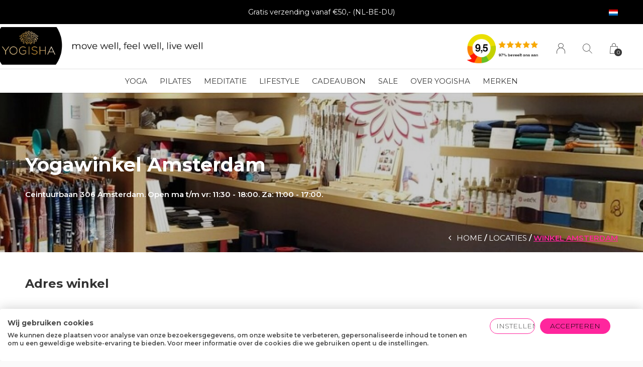

--- FILE ---
content_type: text/html;charset=utf-8
request_url: https://www.yogisha.nl/nl/locaties/winkel-amsterdam/
body_size: 9865
content:
<!doctype html>
<html lang="nl" dir="ltr" class="center static white   custom-header custom-header-hover  ">
	<head>
        
    <meta charset="utf-8"/>
<!-- [START] 'blocks/head.rain' -->
<!--

  (c) 2008-2026 Lightspeed Netherlands B.V.
  http://www.lightspeedhq.com
  Generated: 15-01-2026 @ 05:57:08

-->
<link rel="canonical" href="https://www.yogisha.nl/nl/locaties/winkel-amsterdam/"/>
<link rel="alternate" href="https://www.yogisha.nl/nl/index.rss" type="application/rss+xml" title="Nieuwe producten"/>
<meta name="robots" content="noodp,noydir"/>
<meta name="google-site-verification" content="b5TvvBkUibHUEkwZzqb-304027SflKTGFatAL4UPpkU"/>
<meta property="og:url" content="https://www.yogisha.nl/nl/locaties/winkel-amsterdam/?source=facebook"/>
<meta property="og:site_name" content="Yogisha"/>
<meta property="og:title" content="Yogawinkel Amsterdam - Yogisha"/>
<meta property="og:description" content="Bekijk hier de informatie over onze yogawinkel in Amsterdam. "/>
<script src="https://app.dmws.plus/shop-assets/251730/dmws-plus-loader.js?id=5f5a98ca5cb313e4355133cefc6209e7"></script>
<script>
(function(w,d,s,l,i){w[l]=w[l]||[];w[l].push({'gtm.start':
new Date().getTime(),event:'gtm.js'});var f=d.getElementsByTagName(s)[0],
j=d.createElement(s),dl=l!='dataLayer'?'&l='+l:'';j.async=true;j.src=
'https://www.googletagmanager.com/gtm.js?id='+i+dl;f.parentNode.insertBefore(j,f);
})(window,document,'script','dataLayer','GTM-TKQSWDC');
</script>
<script src="https://apps.elfsight.com/p/platform.js"></script>
<!--[if lt IE 9]>
<script src="https://cdn.webshopapp.com/assets/html5shiv.js?2025-02-20"></script>
<![endif]-->
<!-- [END] 'blocks/head.rain' -->
    
		<meta charset="utf-8">
		<meta http-equiv="x-ua-compatible" content="ie=edge">
		<title>Yogawinkel Amsterdam - Yogisha - Yogisha</title>
		<meta name="description" content="Bekijk hier de informatie over onze yogawinkel in Amsterdam. ">
		<meta name="keywords" content="Yogawinkel, Amsterdam">
		<meta name="theme-color" content="#ffffff">
		<meta name="MobileOptimized" content="320">
		<meta name="HandheldFriendly" content="true">
		<meta name="viewport" content="width=device-width, initial-scale=1, maximum-scale=1, viewport-fit=cover, target-densitydpi=device-dpi, shrink-to-fit=no">
		<meta name="author" content="https://www.dmws.nl">
		<link rel="preload" href="https://fonts.googleapis.com/css?family=Montserrat:300,400,500,600,700,800,900%7CMontserrat:300,400,500,600,700,800,900" as="style">
		<link rel="preload" as="style" href="https://cdn.webshopapp.com/shops/251730/themes/182165/assets/screen.css?20260106101327?166">
    <link rel="preload" as="style" href="https://cdn.webshopapp.com/shops/251730/themes/182165/assets/settings.css?20260106101327">
    <link rel="preload" as="style" href="https://cdn.webshopapp.com/shops/251730/themes/182165/assets/theme-corners.css?20260106101327">		<link rel="preload" as="style" href="https://cdn.webshopapp.com/shops/251730/themes/182165/assets/custom.css?20260106101327">
		<link rel="preload" as="font" href="https://cdn.webshopapp.com/shops/251730/themes/182165/assets/icomoon.woff2?20260106101327">
		<link rel="preload" as="script" href="https://ajax.googleapis.com/ajax/libs/jquery/1.7.2/jquery.min.js">
		<link rel="preload" as="script" href="https://ajax.googleapis.com/ajax/libs/jqueryui/1.10.1/jquery-ui.min.js">
		<link rel="preload" as="script" href="https://cdn.webshopapp.com/assets/gui.js?2025-02-20">	
		<link rel="preload" as="script" href="https://cdn.webshopapp.com/shops/251730/themes/182165/assets/scripts.js?20260106101327">
		<!--link rel="preload" as="script" href="https://cdn.webshopapp.com/shops/251730/themes/182165/assets/custom.js?20260106101327?31"-->
    <link rel="preload" as="script" href="https://cdn.webshopapp.com/shops/251730/themes/182165/assets/global.js?20260106101327">
    <link href="https://fonts.googleapis.com/css?family=Montserrat:300,400,500,600,700,800,900%7CMontserrat:300,400,500,600,700,800,900" rel="stylesheet" type="text/css">
		<link rel="stylesheet" media="all" href="https://cdn.webshopapp.com/shops/251730/themes/182165/assets/screen.css?20260106101327?922">
    <link rel="stylesheet" media="all" href="https://cdn.webshopapp.com/shops/251730/themes/182165/assets/settings.css?20260106101327">
    <link rel="stylesheet" media="all" href="https://cdn.webshopapp.com/shops/251730/themes/182165/assets/theme-corners.css?20260106101327">		<link rel="stylesheet" media="all" href="https://cdn.webshopapp.com/shops/251730/themes/182165/assets/custom.css?20260106101327">
    		<link rel="icon" type="image/x-icon" href="https://cdn.webshopapp.com/shops/251730/themes/182165/v/1926973/assets/favicon.png?20230620083941">
		<link rel="apple-touch-icon" href="https://cdn.webshopapp.com/shops/251730/themes/182165/v/1926973/assets/favicon.png?20230620083941">
		<link rel="mask-icon" href="https://cdn.webshopapp.com/shops/251730/themes/182165/v/1926973/assets/favicon.png?20230620083941" color="#383838">
		<link rel="manifest" href="https://cdn.webshopapp.com/shops/251730/themes/182165/assets/manifest.json?20260106101327">
		<link rel="preconnect" href="https://ajax.googleapis.com">
		<link rel="preconnect" href="https://cdn.webshopapp.com/">
		<link rel="preconnect" href="https://cdn.webshopapp.com/">	
		<link rel="preconnect" href="https://fonts.googleapis.com">
		<link rel="preconnect" href="https://fonts.gstatic.com" crossorigin>
		<link rel="dns-prefetch" href="https://ajax.googleapis.com">
		<link rel="dns-prefetch" href="https://cdn.webshopapp.com/">
		<link rel="dns-prefetch" href="https://cdn.webshopapp.com/">	
		<link rel="dns-prefetch" href="https://fonts.googleapis.com">
		<link rel="dns-prefetch" href="https://fonts.gstatic.com" crossorigin>
		<meta name="msapplication-config" content="https://cdn.webshopapp.com/shops/251730/themes/182165/assets/browserconfig.xml?20260106101327">
<meta property="og:title" content="Yogawinkel Amsterdam - Yogisha">
<meta property="og:type" content="website"> 
<meta property="og:description" content="Bekijk hier de informatie over onze yogawinkel in Amsterdam. ">
<meta property="og:site_name" content="Yogisha">
<meta property="og:url" content="https://www.yogisha.nl/">
<meta property="og:image" content="https://cdn.webshopapp.com/shops/251730/themes/182165/v/2783118/assets/first-image-1.jpg?20260106100200">
<meta name="twitter:title" content="Yogawinkel Amsterdam - Yogisha">
<meta name="twitter:description" content="Bekijk hier de informatie over onze yogawinkel in Amsterdam. ">
<meta name="twitter:site" content="Yogisha">
<meta name="twitter:card" content="https://cdn.webshopapp.com/shops/251730/themes/182165/v/2221781/assets/logo.png?20240215122527">
<meta name="twitter:image" content="https://cdn.webshopapp.com/shops/251730/themes/182165/v/2783118/assets/first-image-1.jpg?20260106100200">
<script type="application/ld+json">
  [
        {
      "@context": "http://schema.org/",
      "@type": "Organization",
      "url": "https://www.yogisha.nl/",
      "name": "Yogisha",
      "legalName": "Yogisha",
      "description": "Bekijk hier de informatie over onze yogawinkel in Amsterdam. ",
      "logo": "https://cdn.webshopapp.com/shops/251730/themes/182165/v/2221781/assets/logo.png?20240215122527",
      "image": "https://cdn.webshopapp.com/shops/251730/themes/182165/v/2783118/assets/first-image-1.jpg?20260106100200",
      "contactPoint": {
        "@type": "ContactPoint",
        "contactType": "Customer service",
        "telephone": "020-6640743"
      },
      "address": {
        "@type": "PostalAddress",
        "streetAddress": "Post",
        "addressLocality": "Land",
        "postalCode": "0000 XX City",
        "addressCountry": "NL"
      }
      ,
      "aggregateRating": {
          "@type": "AggregateRating",
          "bestRating": "10",
          "worstRating": "1",
          "ratingValue": "9,5",
          "reviewCount": "1557",
          "url":"https://www.kiyoh.com/reviews/1045814/yogisha"
      }
         
    },
    { 
      "@context": "http://schema.org", 
      "@type": "WebSite", 
      "url": "https://www.yogisha.nl/", 
      "name": "Yogisha",
      "description": "Bekijk hier de informatie over onze yogawinkel in Amsterdam. ",
      "author": [
        {
          "@type": "Organization",
          "url": "https://www.yogisha.nl/",
          "name": "Yogisha",
          "address": {
            "@type": "PostalAddress",
            "streetAddress": "Ceintuurbaan 306",
            "addressLocality": "Amsterdam",
            "addressRegion": "NH",
            "postalCode": "1072 GL",
            "addressCountry": "NL"
          }
        }
      ]
    }
  ]
</script>        	</head>
	<body>
    <ul class="hidden-data hidden"><li>251730</li><li>182165</li><li>ja</li><li>nl</li><li>live</li><li> info//yogisha/nl</li><li>https://www.yogisha.nl/nl/</li></ul><div id="root"><header id="top"><p id="logo"><a href="https://www.yogisha.nl/nl/" accesskey="h"><img src="https://cdn.webshopapp.com/shops/251730/themes/182165/v/2660361/assets/logo-mobile.png?20250620131926" alt="Yogisha" width="60	" height="45" class="inv logo-mobile"><img src="https://cdn.webshopapp.com/shops/251730/themes/182165/v/2663387/assets/logo-dark.png?20250620131936" alt="Yogisha" width="500" height="45" class="inv logo-desktop"><img src="https://cdn.webshopapp.com/shops/251730/themes/182165/v/2663393/assets/logo-light.png?20250620134042" alt="Yogisha" width="500" height="45"></a></p><nav id="skip"><ul><li><a href="#nav" accesskey="n">Ga naar navigatie (n)</a></li><li><a href="#content" accesskey="c">Ga naar inhoud (c)</a></li><li><a href="#footer" accesskey="f">Ga naar footer (f)</a></li></ul></nav><nav id="nav" aria-label="Menu"><ul class="text-uppercase"><!--     <li class=""><a href="https://www.yogisha.nl/nl/yoga/">Yoga</a><ul class="mega"><li><a href="https://www.yogisha.nl/nl/yoga/yogakleding-dames/">Yogakleding Dames</a><ul><li><a href="https://www.yogisha.nl/nl/yoga/yogakleding-dames/yoga-bhs/">Yoga BH&#039;s</a></li><li><a href="https://www.yogisha.nl/nl/yoga/yogakleding-dames/yoga-tops/">Yoga Tops</a></li><li><a href="https://www.yogisha.nl/nl/yoga/yogakleding-dames/yoga-shirts/">Yoga Shirts</a></li><li><a href="https://www.yogisha.nl/nl/yoga/yogakleding-dames/yoga-shirts-lange-mouw/">Yoga Shirts Lange Mouw</a></li><li><a href="https://www.yogisha.nl/nl/yoga/yogakleding-dames/yoga-truien/">Yoga Truien</a></li><li><a href="https://www.yogisha.nl/nl/yoga/yogakleding-dames/yoga-shorts/">Yoga Shorts</a></li><li><a href="https://www.yogisha.nl/nl/yoga/yogakleding-dames/yoga-leggings/">Yoga Leggings</a></li><li><a href="https://www.yogisha.nl/nl/yoga/yogakleding-dames/yoga-broeken/">Yoga Broeken</a></li><li><a href="https://www.yogisha.nl/nl/yoga/yogakleding-dames/yoga-sokken/">Yoga Sokken</a></li><li><a href="https://www.yogisha.nl/nl/yoga/yogakleding-dames/yoga-jumpsuits/">Yoga Jumpsuits</a></li><li><a href="https://www.yogisha.nl/nl/yoga/yogakleding-dames/yoga-zwangerschapskleding/">Yoga Zwangerschapskleding</a></li></ul></li><li><a href="https://www.yogisha.nl/nl/yoga/yogakleding-heren/">Yogakleding Heren</a><ul><li><a href="https://www.yogisha.nl/nl/yoga/yogakleding-heren/yoga-tank-tops-heren/">Yoga Tank Tops Heren</a></li><li><a href="https://www.yogisha.nl/nl/yoga/yogakleding-heren/yoga-t-shirts-heren/">Yoga T-Shirts Heren</a></li><li><a href="https://www.yogisha.nl/nl/yoga/yogakleding-heren/longsleeves-hoodies-heren/">Longsleeves &amp; Hoodies Heren</a></li><li><a href="https://www.yogisha.nl/nl/yoga/yogakleding-heren/yoga-shorts-heren/">Yoga Shorts Heren</a></li><li><a href="https://www.yogisha.nl/nl/yoga/yogakleding-heren/yoga-sokken-heren/">Yoga Sokken Heren</a></li><li><a href="https://www.yogisha.nl/nl/yoga/yogakleding-heren/yoga-broeken-heren/">Yoga Broeken Heren</a></li></ul></li><li><a href="https://www.yogisha.nl/nl/yoga/yogamatten/">Yogamatten</a><ul><li><a href="https://www.yogisha.nl/nl/yoga/yogamatten/basic-yogamatten/">Basic Yogamatten</a></li><li><a href="https://www.yogisha.nl/nl/yoga/yogamatten/antislip-yogamatten/">Antislip Yogamatten</a></li><li><a href="https://www.yogisha.nl/nl/yoga/yogamatten/eco-yogamatten/">Eco Yogamatten</a></li><li><a href="https://www.yogisha.nl/nl/yoga/yogamatten/slijtvaste-yogamatten/">Slijtvaste Yogamatten</a></li><li><a href="https://www.yogisha.nl/nl/yoga/yogamatten/extra-lange-yogamatten/">Extra Lange Yogamatten</a></li><li><a href="https://www.yogisha.nl/nl/yoga/yogamatten/extra-dikke-yogamatten/">Extra Dikke Yogamatten</a></li><li><a href="https://www.yogisha.nl/nl/yoga/yogamatten/extra-brede-yogamatten/">Extra Brede Yogamatten</a></li><li><a href="https://www.yogisha.nl/nl/yoga/yogamatten/reis-yogamatten/">Reis Yogamatten</a></li><li><a href="https://www.yogisha.nl/nl/yoga/yogamatten/kinder-yogamatten/">Kinder Yogamatten</a></li><li><a href="https://www.yogisha.nl/nl/yoga/yogamatten/yoga-handdoeken/">Yoga Handdoeken</a></li><li><a href="https://www.yogisha.nl/nl/yoga/yogamatten/yogamat-reiniger/">Yogamat Reiniger</a></li></ul></li><li><a href="https://www.yogisha.nl/nl/yoga/yoga-props/">Yoga Props</a><ul><li><a href="https://www.yogisha.nl/nl/yoga/yoga-props/yoga-oogkussens/">Yoga Oogkussens</a></li><li><a href="https://www.yogisha.nl/nl/yoga/yoga-props/yoga-riemen/">Yoga Riemen</a></li><li><a href="https://www.yogisha.nl/nl/yoga/yoga-props/yoga-blokken/">Yoga Blokken</a></li><li><a href="https://www.yogisha.nl/nl/yoga/yoga-props/yoga-bolsters/">Yoga Bolsters</a></li><li><a href="https://www.yogisha.nl/nl/yoga/yoga-props/yoga-dekens/">Yoga Dekens</a></li><li><a href="https://www.yogisha.nl/nl/yoga/yoga-props/iyengar-yoga-props/">Iyengar Yoga Props</a></li><li><a href="https://www.yogisha.nl/nl/yoga/yoga-props/critical-alignment-yoga-props/">Critical Alignment Yoga Props</a></li></ul></li><li><a href="https://www.yogisha.nl/nl/yoga/yogatassen/">Yogatassen</a></li></ul></li> --><li class=""><a href="https://www.yogisha.nl/nl/yoga/">Yoga</a><ul class="mega"><li><a href="https://www.yogisha.nl/nl/yoga/yogakleding-dames/">Yogakleding Dames</a><ul><li><a href="https://www.yogisha.nl/nl/yoga/yogakleding-dames/yoga-bhs/">Yoga BH&#039;s</a></li><li><a href="https://www.yogisha.nl/nl/yoga/yogakleding-dames/yoga-tops/">Yoga Tops</a></li><li><a href="https://www.yogisha.nl/nl/yoga/yogakleding-dames/yoga-shirts/">Yoga Shirts</a></li><li><a href="https://www.yogisha.nl/nl/yoga/yogakleding-dames/yoga-shirts-lange-mouw/">Yoga Shirts Lange Mouw</a></li><li><a href="https://www.yogisha.nl/nl/yoga/yogakleding-dames/yoga-truien/">Yoga Truien</a></li><li><a href="https://www.yogisha.nl/nl/yoga/yogakleding-dames/yoga-shorts/">Yoga Shorts</a></li><li><a href="https://www.yogisha.nl/nl/yoga/yogakleding-dames/yoga-leggings/">Yoga Leggings</a></li><li><a href="https://www.yogisha.nl/nl/yoga/yogakleding-dames/yoga-broeken/">Yoga Broeken</a></li><li><a href="https://www.yogisha.nl/nl/yoga/yogakleding-dames/yoga-sokken/">Yoga Sokken</a></li><li><a href="https://www.yogisha.nl/nl/yoga/yogakleding-dames/yoga-jumpsuits/">Yoga Jumpsuits</a></li><li><a href="https://www.yogisha.nl/nl/yoga/yogakleding-dames/yoga-zwangerschapskleding/">Yoga Zwangerschapskleding</a></li></ul></li><li><a href="https://www.yogisha.nl/nl/yoga/yogakleding-heren/">Yogakleding Heren</a><ul><li><a href="https://www.yogisha.nl/nl/yoga/yogakleding-heren/yoga-tank-tops-heren/">Yoga Tank Tops Heren</a></li><li><a href="https://www.yogisha.nl/nl/yoga/yogakleding-heren/yoga-t-shirts-heren/">Yoga T-Shirts Heren</a></li><li><a href="https://www.yogisha.nl/nl/yoga/yogakleding-heren/longsleeves-hoodies-heren/">Longsleeves &amp; Hoodies Heren</a></li><li><a href="https://www.yogisha.nl/nl/yoga/yogakleding-heren/yoga-shorts-heren/">Yoga Shorts Heren</a></li><li><a href="https://www.yogisha.nl/nl/yoga/yogakleding-heren/yoga-sokken-heren/">Yoga Sokken Heren</a></li><li><a href="https://www.yogisha.nl/nl/yoga/yogakleding-heren/yoga-broeken-heren/">Yoga Broeken Heren</a></li></ul></li><li><a href="https://www.yogisha.nl/nl/yoga/yogamatten/">Yogamatten</a><ul><li><a href="https://www.yogisha.nl/nl/yoga/yogamatten/basic-yogamatten/">Basic Yogamatten</a></li><li><a href="https://www.yogisha.nl/nl/yoga/yogamatten/antislip-yogamatten/">Antislip Yogamatten</a></li><li><a href="https://www.yogisha.nl/nl/yoga/yogamatten/eco-yogamatten/">Eco Yogamatten</a></li><li><a href="https://www.yogisha.nl/nl/yoga/yogamatten/slijtvaste-yogamatten/">Slijtvaste Yogamatten</a></li><li><a href="https://www.yogisha.nl/nl/yoga/yogamatten/extra-lange-yogamatten/">Extra Lange Yogamatten</a></li><li><a href="https://www.yogisha.nl/nl/yoga/yogamatten/extra-dikke-yogamatten/">Extra Dikke Yogamatten</a></li><li><a href="https://www.yogisha.nl/nl/yoga/yogamatten/extra-brede-yogamatten/">Extra Brede Yogamatten</a></li><li><a href="https://www.yogisha.nl/nl/yoga/yogamatten/reis-yogamatten/">Reis Yogamatten</a></li><li><a href="https://www.yogisha.nl/nl/yoga/yogamatten/kinder-yogamatten/">Kinder Yogamatten</a></li><li><a href="https://www.yogisha.nl/nl/yoga/yogamatten/yoga-handdoeken/">Yoga Handdoeken</a></li><li><a href="https://www.yogisha.nl/nl/yoga/yogamatten/yogamat-reiniger/">Yogamat Reiniger</a></li></ul></li><li><a href="https://www.yogisha.nl/nl/yoga/yoga-props/">Yoga Props</a><ul><li><a href="https://www.yogisha.nl/nl/yoga/yoga-props/yoga-oogkussens/">Yoga Oogkussens</a></li><li><a href="https://www.yogisha.nl/nl/yoga/yoga-props/yoga-riemen/">Yoga Riemen</a></li><li><a href="https://www.yogisha.nl/nl/yoga/yoga-props/yoga-blokken/">Yoga Blokken</a></li><li><a href="https://www.yogisha.nl/nl/yoga/yoga-props/yoga-bolsters/">Yoga Bolsters</a></li><li><a href="https://www.yogisha.nl/nl/yoga/yoga-props/yoga-dekens/">Yoga Dekens</a></li><li><a href="https://www.yogisha.nl/nl/yoga/yoga-props/iyengar-yoga-props/">Iyengar Yoga Props</a></li><li><a href="https://www.yogisha.nl/nl/yoga/yoga-props/critical-alignment-yoga-props/">Critical Alignment Yoga Props</a></li></ul></li><li><a href="https://www.yogisha.nl/nl/yoga/yogatassen/">Yogatassen</a></li></ul></li><!--     <li class=""><a href="https://www.yogisha.nl/nl/pilates/">Pilates</a><ul class="mega"><li><a href="https://www.yogisha.nl/nl/pilates/pilates-kleding-dames/">Pilates Kleding Dames</a><ul><li><a href="https://www.yogisha.nl/nl/pilates/pilates-kleding-dames/pilates-sokken/">Pilates Sokken</a></li><li><a href="https://www.yogisha.nl/nl/pilates/pilates-kleding-dames/pilates-bhs/">Pilates BH&#039;s</a></li><li><a href="https://www.yogisha.nl/nl/pilates/pilates-kleding-dames/pilates-tops/">Pilates Tops</a></li><li><a href="https://www.yogisha.nl/nl/pilates/pilates-kleding-dames/pilates-shirts/">Pilates Shirts</a></li><li><a href="https://www.yogisha.nl/nl/pilates/pilates-kleding-dames/pilates-wrap-tops/">Pilates Wrap Tops</a></li><li><a href="https://www.yogisha.nl/nl/pilates/pilates-kleding-dames/pilates-leggings/">Pilates Leggings</a></li><li><a href="https://www.yogisha.nl/nl/pilates/pilates-kleding-dames/pilates-broeken/">Pilates Broeken</a></li><li><a href="https://www.yogisha.nl/nl/pilates/pilates-kleding-dames/pilates-shorts/">Pilates Shorts</a></li></ul></li><li><a href="https://www.yogisha.nl/nl/pilates/pilates-kleding-heren/">Pilates Kleding Heren</a><ul><li><a href="https://www.yogisha.nl/nl/pilates/pilates-kleding-heren/pilates-sokken-heren/">Pilates Sokken Heren</a></li><li><a href="https://www.yogisha.nl/nl/pilates/pilates-kleding-heren/pilates-shirts-heren/">Pilates Shirts Heren</a></li><li><a href="https://www.yogisha.nl/nl/pilates/pilates-kleding-heren/pilates-tank-tops-heren/">Pilates Tank Tops Heren</a></li><li><a href="https://www.yogisha.nl/nl/pilates/pilates-kleding-heren/pilates-broeken-heren/">Pilates Broeken Heren</a></li><li><a href="https://www.yogisha.nl/nl/pilates/pilates-kleding-heren/pilates-shorts-heren/">Pilates Shorts Heren</a></li></ul></li><li><a href="https://www.yogisha.nl/nl/pilates/pilates-accessoires/">Pilates Accessoires</a><ul><li><a href="https://www.yogisha.nl/nl/pilates/pilates-accessoires/pilates-matten/">Pilates Matten</a></li><li><a href="https://www.yogisha.nl/nl/pilates/pilates-accessoires/weerstandsbanden/">Weerstandsbanden</a></li><li><a href="https://www.yogisha.nl/nl/pilates/pilates-accessoires/pilates-ballen/">Pilates Ballen</a></li><li><a href="https://www.yogisha.nl/nl/pilates/pilates-accessoires/foam-rollers/">Foam Rollers</a></li><li><a href="https://www.yogisha.nl/nl/pilates/pilates-accessoires/pilates-gewichten/">Pilates Gewichten</a></li><li><a href="https://www.yogisha.nl/nl/pilates/pilates-accessoires/pilates-blokken/">Pilates Blokken</a></li></ul></li></ul></li> --><li class=""><a href="https://www.yogisha.nl/nl/pilates/">Pilates</a><ul class="mega"><li><a href="https://www.yogisha.nl/nl/pilates/pilates-kleding-dames/">Pilates Kleding Dames</a><ul><li><a href="https://www.yogisha.nl/nl/pilates/pilates-kleding-dames/pilates-sokken/">Pilates Sokken</a></li><li><a href="https://www.yogisha.nl/nl/pilates/pilates-kleding-dames/pilates-bhs/">Pilates BH&#039;s</a></li><li><a href="https://www.yogisha.nl/nl/pilates/pilates-kleding-dames/pilates-tops/">Pilates Tops</a></li><li><a href="https://www.yogisha.nl/nl/pilates/pilates-kleding-dames/pilates-shirts/">Pilates Shirts</a></li><li><a href="https://www.yogisha.nl/nl/pilates/pilates-kleding-dames/pilates-wrap-tops/">Pilates Wrap Tops</a></li><li><a href="https://www.yogisha.nl/nl/pilates/pilates-kleding-dames/pilates-leggings/">Pilates Leggings</a></li><li><a href="https://www.yogisha.nl/nl/pilates/pilates-kleding-dames/pilates-broeken/">Pilates Broeken</a></li><li><a href="https://www.yogisha.nl/nl/pilates/pilates-kleding-dames/pilates-shorts/">Pilates Shorts</a></li></ul></li><li><a href="https://www.yogisha.nl/nl/pilates/pilates-kleding-heren/">Pilates Kleding Heren</a><ul><li><a href="https://www.yogisha.nl/nl/pilates/pilates-kleding-heren/pilates-sokken-heren/">Pilates Sokken Heren</a></li><li><a href="https://www.yogisha.nl/nl/pilates/pilates-kleding-heren/pilates-shirts-heren/">Pilates Shirts Heren</a></li><li><a href="https://www.yogisha.nl/nl/pilates/pilates-kleding-heren/pilates-tank-tops-heren/">Pilates Tank Tops Heren</a></li><li><a href="https://www.yogisha.nl/nl/pilates/pilates-kleding-heren/pilates-broeken-heren/">Pilates Broeken Heren</a></li><li><a href="https://www.yogisha.nl/nl/pilates/pilates-kleding-heren/pilates-shorts-heren/">Pilates Shorts Heren</a></li></ul></li><li><a href="https://www.yogisha.nl/nl/pilates/pilates-accessoires/">Pilates Accessoires</a><ul><li><a href="https://www.yogisha.nl/nl/pilates/pilates-accessoires/pilates-matten/">Pilates Matten</a></li><li><a href="https://www.yogisha.nl/nl/pilates/pilates-accessoires/weerstandsbanden/">Weerstandsbanden</a></li><li><a href="https://www.yogisha.nl/nl/pilates/pilates-accessoires/pilates-ballen/">Pilates Ballen</a></li><li><a href="https://www.yogisha.nl/nl/pilates/pilates-accessoires/foam-rollers/">Foam Rollers</a></li><li><a href="https://www.yogisha.nl/nl/pilates/pilates-accessoires/pilates-gewichten/">Pilates Gewichten</a></li><li><a href="https://www.yogisha.nl/nl/pilates/pilates-accessoires/pilates-blokken/">Pilates Blokken</a></li></ul></li></ul></li><!--     <li class=""><a href="https://www.yogisha.nl/nl/meditatie/">Meditatie</a><ul class="mega"><li><a href="https://www.yogisha.nl/nl/meditatie/meditatiekussens/">Meditatiekussens</a></li><li><a href="https://www.yogisha.nl/nl/meditatie/meditatiematten/">Meditatiematten</a></li><li><a href="https://www.yogisha.nl/nl/meditatie/meditatiebankjes/">Meditatiebankjes</a></li><li><a href="https://www.yogisha.nl/nl/meditatie/meditatiestoelen/">Meditatiestoelen</a></li><li><a href="https://www.yogisha.nl/nl/meditatie/klankschalen/">Klankschalen</a></li><li><a href="https://www.yogisha.nl/nl/meditatie/meditatiedekens/">Meditatiedekens</a></li></ul></li> --><li class=""><a href="https://www.yogisha.nl/nl/meditatie/">Meditatie</a><ul class="mega"><li><a href="https://www.yogisha.nl/nl/meditatie/meditatiekussens/">Meditatiekussens</a></li><li><a href="https://www.yogisha.nl/nl/meditatie/meditatiematten/">Meditatiematten</a></li><li><a href="https://www.yogisha.nl/nl/meditatie/meditatiebankjes/">Meditatiebankjes</a></li><li><a href="https://www.yogisha.nl/nl/meditatie/meditatiestoelen/">Meditatiestoelen</a></li><li><a href="https://www.yogisha.nl/nl/meditatie/klankschalen/">Klankschalen</a></li><li><a href="https://www.yogisha.nl/nl/meditatie/meditatiedekens/">Meditatiedekens</a></li></ul></li><!--     <li class=""><a href="https://www.yogisha.nl/nl/lifestyle/">Lifestyle</a><ul class="mega"><li><a href="https://www.yogisha.nl/nl/lifestyle/wierook/">Wierook</a></li><li><a href="https://www.yogisha.nl/nl/lifestyle/spijkermatten/">Spijkermatten</a></li><li><a href="https://www.yogisha.nl/nl/lifestyle/massageballen/">Massageballen</a></li><li><a href="https://www.yogisha.nl/nl/lifestyle/yoga-ayurveda/">Yoga Ayurveda</a></li><li><a href="https://www.yogisha.nl/nl/lifestyle/netipotten-tongschrapers/">Netipotten &amp; Tongschrapers</a></li><li><a href="https://www.yogisha.nl/nl/lifestyle/etherische-olie/">Etherische Olie</a></li><li><a href="https://www.yogisha.nl/nl/lifestyle/drinkflessen-bekers/">Drinkflessen &amp; Bekers</a></li><li><a href="https://www.yogisha.nl/nl/lifestyle/yoga-sieraden/">Yoga Sieraden</a></li><li><a href="https://www.yogisha.nl/nl/lifestyle/boeken-kaarten/">Boeken &amp; Kaarten</a></li></ul></li> --><li class=""><a href="https://www.yogisha.nl/nl/lifestyle/">Lifestyle</a><ul class="mega"><li><a href="https://www.yogisha.nl/nl/lifestyle/wierook/">Wierook</a></li><li><a href="https://www.yogisha.nl/nl/lifestyle/spijkermatten/">Spijkermatten</a></li><li><a href="https://www.yogisha.nl/nl/lifestyle/massageballen/">Massageballen</a></li><li><a href="https://www.yogisha.nl/nl/lifestyle/yoga-ayurveda/">Yoga Ayurveda</a></li><li><a href="https://www.yogisha.nl/nl/lifestyle/netipotten-tongschrapers/">Netipotten &amp; Tongschrapers</a></li><li><a href="https://www.yogisha.nl/nl/lifestyle/etherische-olie/">Etherische Olie</a></li><li><a href="https://www.yogisha.nl/nl/lifestyle/drinkflessen-bekers/">Drinkflessen &amp; Bekers</a></li><li><a href="https://www.yogisha.nl/nl/lifestyle/yoga-sieraden/">Yoga Sieraden</a></li><li><a href="https://www.yogisha.nl/nl/lifestyle/boeken-kaarten/">Boeken &amp; Kaarten</a></li></ul></li><!--     <li class="scroll"><a href="https://www.yogisha.nl/nl/cadeaubon/">Cadeaubon</a></li> --><li class="scroll"><a href="https://www.yogisha.nl/nl/cadeaubon/">Cadeaubon</a></li><!--     <li class=""><a href="https://www.yogisha.nl/nl/sale/">Sale</a><ul class="mega"><li><a href="https://www.yogisha.nl/nl/sale/sale-yogakleding-dames/">SALE Yogakleding Dames</a></li><li><a href="https://www.yogisha.nl/nl/sale/sale-yogakleding-heren/">SALE Yogakleding Heren</a></li><li><a href="https://www.yogisha.nl/nl/sale/sale-yoga-accessoires/">SALE Yoga Accessoires </a></li></ul></li> --><li class=""><a href="https://www.yogisha.nl/nl/sale/">Sale</a><ul class="mega"><li><a href="https://www.yogisha.nl/nl/sale/sale-yogakleding-dames/">SALE Yogakleding Dames</a></li><li><a href="https://www.yogisha.nl/nl/sale/sale-yogakleding-heren/">SALE Yogakleding Heren</a></li><li><a href="https://www.yogisha.nl/nl/sale/sale-yoga-accessoires/">SALE Yoga Accessoires </a></li></ul></li><!--     <li class=""><a href="https://www.yogisha.nl/nl/over-yogisha/">Over Yogisha</a><ul class="mega"><li><a href="https://www.yogisha.nl/nl/over-yogisha/yogawinkel-amsterdam/">Yogawinkel Amsterdam</a></li><li><a href="https://www.yogisha.nl/nl/over-yogisha/yogamatten-huren/">Yogamatten Huren</a></li><li><a href="https://www.yogisha.nl/nl/over-yogisha/samenwerken/">Samenwerken</a><ul><li><a href="https://www.yogisha.nl/nl/over-yogisha/samenwerken/korting-docenten-studios/">Korting Docenten &amp; Studio&#039;s</a></li><li><a href="https://www.yogisha.nl/nl/over-yogisha/samenwerken/yoga-groothandel-koop-met-korting/">Yoga groothandel: koop met korting</a></li><li><a href="https://www.yogisha.nl/nl/over-yogisha/samenwerken/affiliate-programma/">Affiliate Programma</a></li><li><a href="https://www.yogisha.nl/nl/over-yogisha/samenwerken/partners/">Partners</a></li></ul></li></ul></li> --><li class=""><a href="https://www.yogisha.nl/nl/over-yogisha/">Over Yogisha</a><ul class="mega"><li><a href="https://www.yogisha.nl/nl/over-yogisha/yogawinkel-amsterdam/">Yogawinkel Amsterdam</a></li><li><a href="https://www.yogisha.nl/nl/over-yogisha/yogamatten-huren/">Yogamatten Huren</a></li><li><a href="https://www.yogisha.nl/nl/over-yogisha/samenwerken/">Samenwerken</a><ul><li><a href="https://www.yogisha.nl/nl/over-yogisha/samenwerken/korting-docenten-studios/">Korting Docenten &amp; Studio&#039;s</a></li><li><a href="https://www.yogisha.nl/nl/over-yogisha/samenwerken/yoga-groothandel-koop-met-korting/">Yoga groothandel: koop met korting</a></li><li><a href="https://www.yogisha.nl/nl/over-yogisha/samenwerken/affiliate-programma/">Affiliate Programma</a></li><li><a href="https://www.yogisha.nl/nl/over-yogisha/samenwerken/partners/">Partners</a></li></ul></li><li><a href="https://www.yogisha.nl/nl/blogs/inspiratie/">Blog</a></li></ul></li><li><a href="https://www.yogisha.nl/nl/brands/" title="Merken">Merken</a></li></ul><ul><li class="img"><a href="https://www.kiyoh.com/reviews/1045814/yogisha?from=widget&amp;lang=nl" target="_blank"><img src="https://cdn.webshopapp.com/shops/251730/themes/182165/v/2226504/assets/trustmark-image.png?20240308133611" width="95" height="30"></a></li><li><a accesskey="6" href="https://www.yogisha.nl/nl/account/"><i class="icon-user"></i><span class="hidden"> Log in</span></a><em>(5)</em><li><a accesskey="7" href="./"><i class="icon-zoom"></i><span class="hidden">Zoeken</span></a><em>(6)</em></li><li class="cart"><a accesskey="8" href="https://www.yogisha.nl/nl/cart/"><i class="icon-cart"></i><span class="hidden">Winkelwagen</span><span>0</span></a><em>(7)</em></li><li class="lang"><a class="nl" accesskey="9" href="./"><img src="https://cdn.webshopapp.com/shops/251730/themes/182165/assets/flag-nl.svg?20260106101327" alt="Nederlands" width="18" height="12"><span class="hidden">Taal</span></a><em>(9)</em><ul><li><a href="https://www.yogisha.nl/nl/catalog/"><img src="https://cdn.webshopapp.com/shops/251730/themes/182165/assets/flag-nl.svg?20260106101327" alt="Nederlands" width="18" height="12"><span>Nederlands</span></a></li><li><a href="https://www.yogisha.nl/de/catalog/"><img src="https://cdn.webshopapp.com/shops/251730/themes/182165/assets/flag-de.svg?20260106101327" alt="Deutsch" width="18" height="12"><span>Deutsch</span></a></li><li><a href="https://www.yogisha.nl/en/catalog/"><img src="https://cdn.webshopapp.com/shops/251730/themes/182165/assets/flag-en.svg?20260106101327" alt="English" width="18" height="12"><span>English</span></a></li></ul></li></ul></nav><form action="https://www.yogisha.nl/nl/search/" method="get" id="formSearch"><p><label for="q">Zoeken</label><input type="search" id="q" name="q" value="" autocomplete="off" required><button type="submit">Zoeken</button></p></form><div class="subheader"><div class="owlSlider"><div class="item">Gratis verzending vanaf €50,- (NL-BE-DU)</div><div class="item">Met liefde door ons verpakt en verstuurd vanuit onze winkel</div><div class="item">Op werkdagen voor 16:00 besteld, zelfde dag verzonden</div><div class="item">Fysieke Yogawinkel in Amsterdam</div></div><li class="language-widget"><a class="nl" accesskey="9"><img src="https://cdn.webshopapp.com/shops/251730/themes/182165/assets/flag-nl.svg?20260106101327" alt="Nederlands" width="18" height="12"><span class="hidden">Taal</span></a><ul><li><a href="https://www.yogisha.nl/nl/go/category/12018539"><img src="https://cdn.webshopapp.com/shops/251730/themes/182165/assets/flag-nl.svg?20260106101327" alt="Nederlands" width="18" height="12"><span>Nederlands</span></a></li><li><a href="https://www.yogisha.nl/de/go/category/12018539"><img src="https://cdn.webshopapp.com/shops/251730/themes/182165/assets/flag-de.svg?20260106101327" alt="Deutsch" width="18" height="12"><span>Deutsch</span></a></li><li><a href="https://www.yogisha.nl/en/go/category/12018539"><img src="https://cdn.webshopapp.com/shops/251730/themes/182165/assets/flag-en.svg?20260106101327" alt="English" width="18" height="12"><span>English</span></a></li></ul></li><script>
const nav = document.getElementById('nav');

if (nav) {
    const observer = new MutationObserver((mutations, obs) => {
        const lis = document.querySelectorAll('#nav ul.mega > li');
        if (lis.length > 0) {
            lis.forEach(li => li.classList.add('navbar-new-alignment'));

            // LI's met submenu
            const liWithSubmenu = Array.from(lis).filter(li => li.querySelector('ul'));
            if (liWithSubmenu.length > 0) {
                let maxHeightSub = 0;
                liWithSubmenu.forEach(li => {
                    const height = li.offsetHeight;
                    if (height > maxHeightSub) maxHeightSub = height;
                });
                liWithSubmenu.forEach(li => li.style.height = maxHeightSub + 'px');
            }

            // LI's zonder submenu
            const liWithoutSubmenu = Array.from(lis).filter(li => !li.querySelector('ul'));
            if (liWithoutSubmenu.length > 0) {
                let maxHeightNoSub = 0;
                liWithoutSubmenu.forEach(li => {
                    const height = li.offsetHeight;
                    if (height > maxHeightNoSub) maxHeightNoSub = height;
                });
                liWithoutSubmenu.forEach(li => {
                    li.style.height = maxHeightNoSub + 'px';
                    li.style.marginBottom = '0px'; 
                });
            }

            obs.disconnect(); // stop observer
        }
    });

    observer.observe(nav, { childList: true, subtree: true });
}
</script><style>
li.navbar-new-alignment {
    position: relative !important;
    left: 0 !important;
    right:  !important;
    top: 0 !important;
    width: 23% !important;
  margin-right: 2% !important;
  box-sizing: border-box !important;
}


li.navbar-new-alignment:not(:has(ul)) {
   margin-top:0px !important;

}
</style></div></header><main id="content" class="light  "><article class="module-welcome "><figure><img src="https://cdn.webshopapp.com/shops/251730/files/457992360/1920x745x1/yogawinkel-amsterdam.jpg" alt="Yogawinkel Amsterdam" width="1920" height="745" class="dark-image-overlay"></figure><header><h1>Yogawinkel Amsterdam</h1></header><p>Ceintuurbaan 306 Amsterdam. Open ma t/m vr: 11:30 - 18:00. Za: 11:00 - 17:00.</p></article><article class="module-box"><nav class="nav-sticky"><ul><li><a href="https://www.yogisha.nl/nl/">Home</a></li><li><a href="https://www.yogisha.nl/nl/locaties/">Locaties</a></li><li>Winkel Amsterdam</li></ul></nav><div class="row textpage"><div class="col-xs-12"><h4><span style="color: #333333;">Adres winkel</span></h4><p><span style="color: #333333;">Yogisha<br />Ceintuurbaan 306</span><br /><span style="color: #333333;">1072 GL Amsterdam</span><br /><br /><span style="color: #333333;">Telefoon: 020 6640743 (bereikbaar tijdens openingstijden)</span><br /><span style="color: #333333;">E-mail: <a href="/cdn-cgi/l/email-protection#81e8efe7eec1f8eee6e8f2e9e0afefed"><span class="__cf_email__" data-cfemail="94fdfaf2fbd4edfbf3fde7fcf5bafaf8">[email&#160;protected]</span></a></span></p><h4><span style="color: #333333;">Openingstijden</span></h4><p><span style="color: #333333;">Maandag t/m vrijdag van 11:30 - 18:00<br />Zaterdag van 11:00 - 17:00</span></p><p><iframe style="border: 0;" src="https://www.google.com/maps/embed?pb=!1m18!1m12!1m3!1d2436.966002238246!2d4.890292815690433!3d52.35290187978292!2m3!1f0!2f0!3f0!3m2!1i1024!2i768!4f13.1!3m3!1m2!1s0x47c6098cd05555a9%3A0xbc39b6d67a4438f8!2sCeintuurbaan+306%2C+1072+GP+Amsterdam%2C+Nederland!5e0!3m2!1snl!2snl!4v1506198235665" width="100%" height="300" frameborder="0" allowfullscreen="allowfullscreen" data-mce-fragment="1"></iframe></p><h4><span style="color: #333333;">OPENBAAR VERVOER</span></h4><p><span style="color: #333333;">Tram 3, 12 &amp; 24, Metro 52: halte 'De Pijp'</span></p><h4><span style="color: #333333;">PARKEREN</span></h4><p>Op de Ceintuurbaan kun je beperkt parkeren, in de straten parallel hieraan is meestal wel een plekje. Tarief: €6,50/uur.</p><h4>Welkom bij Yogisha – De Yogawinkel van Amsterdam</h4><p>Welkom bij Yogisha, dé plek waar yoga en duurzaamheid samenkomen. Sinds de opening in 2009, als de allereerste yogaspeciaalzaak van Nederland, hebben we ons gepositioneerd als dé expert op het gebied van kwaliteitsproducten voor yoga en meditatie. In de afgelopen 15 jaar hebben we een enorme groei gezien in de yoga community, en we zijn trots om een bijdrage te leveren aan de toegankelijkheid van yoga voor iedereen.</p><p>Yoga is voor iedereen, ongeacht achtergrond of ervaring. Het heeft zijn geitenwollensokken-imago allang achter zich gelaten en is uitgegroeid tot een populaire en toegankelijke beoefening voor ontspanning, kracht en flexibiliteit – zowel <em>on als off the mat</em>. Of je nu een beginnende yogi bent of een ervaren docent, yoga brengt rust en ruimte in je leven, en wij bij Yogisha geloven dat onze producten je helpen om die ervaring te verdiepen.</p><h4>Het Meest Duurzame en Uitgebreide Assortiment</h4><p>Bij Yogisha hebben we met zorg een assortiment samengesteld dat niet alleen van de hoogste kwaliteit is, maar ook duurzaam en met liefde geproduceerd. We bieden het meest uitgebreide assortiment yogaproducten van Nederland, zorgvuldig geselecteerd met oog voor zowel de mens als het milieu. Van yogamatten en meditatiekussens tot yogakleding en accessoires, wij zorgen ervoor dat elk product bijdraagt aan een bewuste en verantwoorde yoga-beleving.</p><h4>Online &amp; Offline Winkelen – De Yogisha Beleving</h4><p>Wat Yogisha uniek maakt, is de perfecte combinatie van online gemak en offline ervaring. Naast onze webshop, waar je het volledige assortiment kunt bekijken en bestellen, kun je ook terecht in onze fysieke winkel in Amsterdam. Hier kun je onze producten zien, voelen en uitproberen – iets wat je online niet altijd kunt ervaren.</p><p>- Probeer verschillende yogamatten en vind de mat die het beste bij jouw practice past, qua grip, comfort en duurzaamheid.<br />- Kom proefzitten op onze meditatiekussens en -bankjes, die zijn ontworpen voor de ultieme ontspanning en steun tijdens je meditatie.<br />- Ontdek ons uitgebreide assortiment yogakleding, pas het aan en vind jouw favoriete merk.<br />- Krijg persoonlijk advies van ons ervaren team, dat je helpt om de juiste keuze te maken, of je nu zoekt naar een nieuw product voor je eigen practice of voor je studio.</p><h4>Focus op Kwaliteit, Duurzaamheid en Persoonlijk Advies</h4><p>Onze producten zijn niet alleen ontworpen om functioneel te zijn, maar ook om jouw yoga-beleving te verrijken. We zetten ons in voor duurzaamheid en ethische productie – dat betekent dat al onze producten zorgvuldig worden vervaardigd met oog voor het milieu en de makers. Of je nu een duurzame yogamat zoekt, ademende kleding voor je <em>practice</em>, of een meditatiekussen dat je helpt bij het vinden van innerlijke rust, bij Yogisha ben je aan het juiste adres.</p><p>Wat je kunt verwachten bij Yogisha:<br />- Een volledig assortiment van duurzame yoga- en meditatieproducten, zowel online als in de winkel.<br />- De mogelijkheid om producten uit te proberen en te testen, zoals yogamatten, meditatiekussens en -bankjes.<br />- Persoonlijk advies van ons team van experts, altijd met een luisterend oor en oog voor jouw specifieke behoeften.</p><h4>Jouw Yoga, Jouw Keuze</h4><p>Yoga is voor iedereen, en bij Yogisha willen we ervoor zorgen dat je alle tools hebt om jouw practice te ondersteunen. Of je nu de diepte in wilt gaan met een meditatie, kracht wilt opbouwen op de mat, of gewoon je rust wilt vinden in het dagelijks leven – onze kwaliteitsproducten zijn daar om je te helpen. Wij geloven dat yoga niet alleen een fysieke oefening is, maar een manier van leven die rust, balans en ruimte creëert, zowel op de mat als ernaast.</p><h4>Waarom Yogisha?</h4><p>- 15+ jaar expertise in de yoga- en meditatiebranche.<br />- Duurzame producten die met zorg zijn gekozen voor hun kwaliteit, functionaliteit en milieuvriendelijkheid.<br />- Een uitgebreid assortiment met alles wat je nodig hebt voor jouw yoga- en meditatiebeoefening.<br />- Persoonlijk advies van een team dat jouw yoga-beleving begrijpt en ondersteunt.</p><p>Of je nu online winkelt of onze fysieke winkel in Amsterdam bezoekt, bij Yogisha ben je verzekerd van de beste producten, met de beste service, voor een yoga-ervaring die helemaal bij jou past.</p><p>Yogisha – waar yoga, kwaliteit en duurzaamheid hand in hand gaan.</p></div></div></article><form id="formNewsletter" action="https://www.yogisha.nl/nl/account/newsletter/" method="post" class="form-newsletter"><input type="hidden" name="key" value="afc6a33e8c065995ccb3b3575e2ec99c" /><div class="h2-title-style">Meld je aan voor onze nieuwsbrief</div><p>Ontvang de nieuwste aanbiedingen en promoties</p><p><label for="formNewsletterEmail">E-mail adres</label><input type="email" id="formNewsletterEmail" name="email" required><button type="submit">Abonneer</button></p></form></main><footer id="footer" class="light-footer"><nav><div><h3>Yogisha</h3><p>Yogisha is dé yoga winkel van Nederland. In 2009 opende Yogisha als eerste yoga speciaalzaak in Nederland haar deuren. Sindsdien zijn we gegroeid, maar onze nadruk op persoonlijk advies is altijd gebleven.</p><p></p></div><div><h3>Informatie</h3><ul><li><a href="https://www.yogisha.nl/nl/service/cookieverklaring/">Cookieverklaring</a></li><li><a href="https://www.yogisha.nl/nl/service/shipping-returns/">Retourneren</a></li><li><a href="https://www.yogisha.nl/nl/service/leveringsinformatie/">Leveringsinformatie</a></li><li><a href="https://www.yogisha.nl/nl/service/general-terms-conditions/">Algemene voorwaarden</a></li><li><a href="https://www.yogisha.nl/nl/service/privacy-policy/">Privacy Policy</a></li><li><a href="https://www.yogisha.nl/nl/service/faq-veelgestelde-vragen/">Veelgestelde vragen</a></li><li><a href="https://www.yogisha.nl/nl/service/loyalty/">Loyalty</a></li><li><a href="https://www.yogisha.nl/nl/service/vacatures/">Vacatures</a></li><li><a href="https://www.yogisha.nl/nl/sitemap/">Sitemap</a></li></ul></div><div><h3><a class="title" href="https://www.yogisha.nl/nl/locaties/">Locaties</a></h3><ul><li><a href="https://www.yogisha.nl/nl/locaties/winkel-amsterdam/">Winkel Amsterdam</a></li></ul></div><div><h3>Contact</h3><ul class="list-contact"><li><a href="tel:">020-6640743</a></li><li><span><a href="./" class="email"> <span class="__cf_email__" data-cfemail="533a3d353c132a3c343a203b327d3d3f">[email&#160;protected]</span></a></span></li></ul></div></nav><ul class="list-social"><li><a rel="external" href="https://www.facebook.com/yogisha.amsterdam/"><i class="icon-facebook"></i><span>Facebook</span></a></li><li><a rel="external" href="https://www.instagram.com/yogisha_store/"><i class="icon-instagram"></i><span>Instagram</span></a></li><li><a rel="external" href="https://nl.pinterest.com/yogishayogashop/"><i class="icon-pinterest"></i><span>Pinterest</span></a></li></ul><ul class="list-payments dmws-payments"></ul><p><img src="https://cdn.webshopapp.com/shops/251730/themes/182165/assets/preload.gif?20260106101327" data-src="https://cdn.webshopapp.com/shops/251730/themes/182165/v/2663387/assets/logo-dark.png?20250620131936" alt="Yogisha" width="500" height="45" class="inv"><span class="dmws-copyright">© Copyright <span class="date">2023</span> - Yogisha - Powered by <a href="https://webshop-service.nl" target="_blank" rel="noopener">webshop-service.nl</a>  - <a href="https://www.yogisha.nl/nl/rss/">RSS-feed</a></span></p></footer><div class="rich-snippet text-center"><div><span class="strong">Yogisha</span><span><span> 9,5</span> / <span>10</span></span> -
    <span> 1557 </span> Reviews @ <a target="_blank" href="https://www.kiyoh.com/reviews/1045814/yogisha">Kiyoh</a></div></div><script data-cfasync="false" src="/cdn-cgi/scripts/5c5dd728/cloudflare-static/email-decode.min.js"></script><script>
       var instaUser = false;
  var showWishlist = '';
  var accountName = '';
	var basicUrl = 'https://www.yogisha.nl/nl/';
  var checkoutLink = 'https://www.yogisha.nl/nl/checkout/';
  var exclVat = 'Excl. btw';
  var asyncUrl = 'https://cdn.webshopapp.com/shops/251730/themes/182165/assets/async.js?20260106101327';
  var TRANSLATIONS = {
  	"viewProuct": 'Bekijk product',
    "of": 'of',
    "articlesSeen": 'products seen',
    "favorites": 'Favoriten',
    "shippingCosts": 'Verzendkosten',
    "inCart": 'In winkelwagen',
    "excl": 'Excl',
    "seenProducts": 'Getoond %1 van %2 producten'
  };
  var SHOP_SETTINGS = {
    "SHOW_PRODUCT_BRAND": 1,
    "B2B": '',
    "LEGAL": 'normal',
    // "showSecondImage": ( "1" === "1" ) ? 0: 1,
    "showSecondImage": 1,
    "imageFill": 0 ? "1": "2",
    "CURRENCY": {
    	"SHOW": 0,
      "CHAR": '€'
    }
  }
	var template = 'pages/catalog.rain';
  var view = 'Bekijken';
	var validFor = 'Geldig voor';
	var noRewards = 'Geen beloningen beschikbaar voor deze order.';

	window.LS_theme = {
    "name":"RePOS",
    "developer":"DMWS",
    "docs":"https://supportdmws.zendesk.com/hc/nl/sections/360004945820-Theme-Repos",
  }
</script><style>
    .ui-slider-a label:before { content: "€"; }
</style><script> var dmws_plus_loggedIn = 0; var dmws_plus_priceStatus = 'enabled'; var dmws_plus_shopCurrency = '€'; var dmws_plus_shopCanonicalUrl = 'https://www.yogisha.nl/nl/locaties/winkel-amsterdam/'; var dmws_plus_shopId = 251730; var dmws_plus_basicUrl = 'https://www.yogisha.nl/nl/'; var dmws_plus_template = 'pages/catalog.rain'; </script><script>
	let dmws_p_w8fk60_defaultVariantTitle = 'Standaard';
	let dmws_p_w8fk60_choice = 'Maak een keuze';
  let dmws_p_w8fk60_add = 'Toevoegen';
	let dmws_p_w8fk60_view = 'Bekijken';
  let dmws_p_w8fk60_choice_first = 'Make a choice first';
	let dmws_p_w8fk60_out_of_stock = 'Niet op voorraad';
	let dmws_p_w8fk60_notify = 'Notify me';
  </script></div><script src="https://ajax.googleapis.com/ajax/libs/jquery/1.7.2/jquery.min.js"></script><script>window.jQuery || document.write('<script src="https://cdn.webshopapp.com/shops/251730/themes/182165/assets/jquery.js?20260106101327"><\/script>');</script><script src="https://ajax.googleapis.com/ajax/libs/jqueryui/1.10.1/jquery-ui.min.js"></script><script>window.jQuery.ui || document.write('<script src="https://cdn.webshopapp.com/shops/251730/themes/182165/assets/jquery-ui.js?20260106101327"><\/script>')</script><script>let $ = jQuery</script><script src="https://cdn.webshopapp.com/shops/251730/themes/182165/assets/instafeed-min.js?20260106101327"></script><script src="https://cdn.webshopapp.com/assets/gui.js?2025-02-20"></script><script src="https://cdn.webshopapp.com/shops/251730/themes/182165/assets/scripts.js?20260106101327"></script><script src="https://cdn.webshopapp.com/shops/251730/themes/182165/assets/global.js?20260106101327"></script><script src="https://cdn.webshopapp.com/shops/251730/themes/182165/assets/custom.js?20260106101327?354"></script><!-- [START] 'blocks/body.rain' --><script>
(function () {
  var s = document.createElement('script');
  s.type = 'text/javascript';
  s.async = true;
  s.src = 'https://www.yogisha.nl/nl/services/stats/pageview.js';
  ( document.getElementsByTagName('head')[0] || document.getElementsByTagName('body')[0] ).appendChild(s);
})();
</script><script>
(function () {
  var s = document.createElement('script');
  s.type = 'text/javascript';
  s.async = true;
  s.src = 'https://chimpstatic.com/mcjs-connected/js/users/686d0b6a774f40bfb1785d437/c70ed5e9b214b2371a86ba529.js';
  ( document.getElementsByTagName('head')[0] || document.getElementsByTagName('body')[0] ).appendChild(s);
})();
</script><script>
/*<!--klantenvertellen begin-->*/

/*<!--klantenvertellen end-->*/
</script><!-- [END] 'blocks/body.rain' -->	</body>
</html>

--- FILE ---
content_type: text/javascript;charset=utf-8
request_url: https://www.yogisha.nl/nl/services/stats/pageview.js
body_size: -412
content:
// SEOshop 15-01-2026 05:57:10